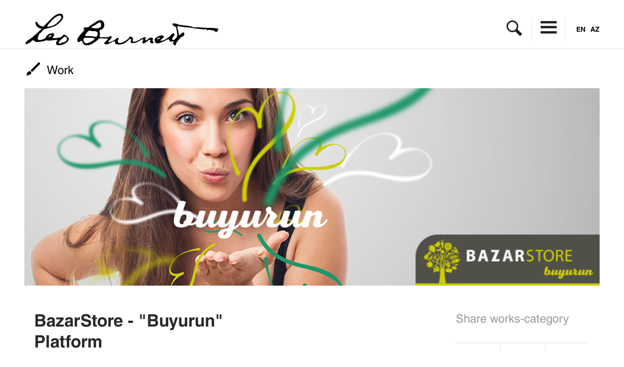

--- FILE ---
content_type: text/html; charset=utf-8
request_url: https://leoburnett.az/work/branding/bazarstore-buyurun-platform/
body_size: 3804
content:
<!DOCTYPE html>
<html class="no-js" lang="en">
<head>
    <meta charset="UTF-8">
    <meta charset="utf-8">
    <meta http-equiv="X-UA-Compatible" content="IE=edge,chrome=1">
    <title>Trade Mark | Leo Burnett &rarr; BazarStore - &quot;Buyurun&quot; Platform</title>
    <meta name="viewport" content="width=device-width, initial-scale=1.0, user-scalable=no">

    <meta name="description" content="">
    <meta name="keywords" content="">

    <meta property="author" content="Trade Mark | Leo Burnett">
    <meta property="copyright" content="Trade Mark | Leo Burnett">
    <meta property="og:title" content="BazarStore - &quot;Buyurun&quot; Platform">
    <meta property="og:type" content="article">
    <meta property="og:url" content="https://leoburnett.az/work/branding/bazarstore-buyurun-platform/">
        <meta property="og:image" content="https://leoburnett.az/site/assets/files/2020/visual_1.png">
    <meta property="og:image:url" content="https://leoburnett.az/site/assets/files/2020/visual_1.png">
    
    <meta property="og:description" content="">
    <meta property="og:site_name" content="Trade Mark | Leo Burnett">

    <meta name="dcterms.publisher" content="Trade Mark | Leo Burnett">
    <meta name="dcterms.abstract" content="Trade Mark | Leo Burnett">
    <meta name="geo.placename" content="Baku, Az">
    <meta name="dc.language" content="en">
    <meta name="geo.country" content="az">
    <link rel="icon" href="https://leoburnett.azfavicon.ico" sizes="32x32">
    <link rel="icon" href="https://leoburnett.azfavicon.ico" sizes="16x16">
    <script defer src="/site/templates/scripts/head.js"></script>
    <link rel="stylesheet" type="text/css" href="/site/templates/fonts/fonts.css">
    <link rel="stylesheet" type="text/css" href="/site/templates/styles/min.css?v=1.0.4">
    <link rel="stylesheet" type="text/css" href="/site/templates/styles/animate.css">
    <!--    <script src="https://api.mapbox.com/mapbox.js/v2.4.0/mapbox.js"></script>-->
    <!--    <link href="https://api.mapbox.com/mapbox.js/v2.4.0/mapbox.css" rel="stylesheet">-->
</head><body>
<style>
  
.sprite-lb, .sprite-lb-invert {
    text-indent: -9999px;
    width: 100%;
    height: 65px;
    background-position: left center;
    background-size: 100%;
    background-repeat: no-repeat;
    background-image: url(/site/assets/files/1/leo_burnett_logo.png)
}

@media only screen and (max-width: 400px) {

    .sprite-lb, .sprite-lb-invert {
        background-size: 70%;
        background-image: url();
    }
}

@media only screen and (-webkit-min-device-pixel-ratio: 1.5),
only screen and (-o-min-device-pixel-ratio: 3/2),
only screen and (min--moz-device-pixel-ratio: 1.5),
only screen and (min-device-pixel-ratio: 1.5) {
    .sprite-lb, .sprite-lb-invert {
        background-image: url(/site/assets/files/1/image-1.png)
    }
}


@media only screen and (-webkit-min-device-pixel-ratio: 1.5) and (max-width: 400px),
only screen and (-o-min-device-pixel-ratio: 3/2) and (max-width: 400px),
only screen and (min--moz-device-pixel-ratio: 1.5) and (max-width: 400px),
only screen and (min-device-pixel-ratio: 1.5) and (max-width: 400px) {
    .sprite-lb, .sprite-lb-invert {
        background-image: url(/site/assets/files/1/image.png)
    }
}
  
</style>
<div class="sep-b">
    <div class="rid rid--max air-h-m air-t-m">
        <div class="header col w-12 rid">
            <div class="header__main col w-12 rid">

                <div class="header__logo col n-10 rad">
                    <a href="/" class="link link--obvious link--full">
                        <h1 class="rad_ sprite-lb">Trade Mark | Leo Burnett</h1>
                    </a>
                </div>



                <div class="header__bar col m-4 n-12 rad lay-1">
                    <div class="rad_ button-group button-group--main header__actions">
                        <div class="header__langs">
                            <a href="/work/branding/bazarstore-buyurun-platform/">EN</a><a href="/az/work/branding/bazarstore-buyurun-platform/">AZ</a>                        </div>

                        <div class="button-wrap"><a href="#" class="button button--large button--icon icon icon--search"
                                                    rv-class-icon-search="show.search" rv-on-click="do.toggleSearch"
                                                    rv-on-tap="do.toggleSeach"></a></div><div class="button-wrap"><a href="#" class="button button--large button--icon icon icon--menu"
                                                                                                                     rv-class-icon--menuopen="show.menu" rv-on-click="do.toggleMenu"
                                                                                                                     rv-on-tap="do.toggleMenu"></a>

                        </div>
                    </div>
                </div>

                <div class="header__menu header__menu__nav col w-12 n-12" rv-class-is-open="show.menu">
                    <ul class="nav nav--main">

                                                <li class="nav__item">
                            <a href="/about-us/" class="nav__link accent--about-us">About us</a>
                                                        <ul class="nav nav--sub">
                                                                <li class="nav__item"><a class="nav__link" href="/about-us/services/">Services</a></li>
                                                                <li class="nav__item"><a class="nav__link" href="/about-us/clients/">Clients</a></li>
                                                                <li class="nav__item"><a class="nav__link" href="/about-us/awards/">Awards</a></li>
                                                                <li class="nav__item"><a class="nav__link" href="/about-us/reference-letters/">References</a></li>
                                                            </ul>
                                                    </li>
                                                <li class="nav__item">
                            <a href="/culture/" class="nav__link accent--culture">Culture</a>
                                                    </li>
                                                <li class="nav__item">
                            <a href="/news/" class="nav__link accent--news">News</a>
                                                    </li>
                                                <li class="nav__item">
                            <a href="/work/" class="nav__link accent--work">Work</a>
                                                    </li>
                                                <li class="nav__item">
                            <a href="/thinking/" class="nav__link accent--thinking">Thinking</a>
                                                    </li>
                                                <li class="nav__item">
                            <a href="/careers/" class="nav__link accent--careers">Careers</a>
                                                    </li>
                                                <li class="nav__item">
                            <a href="/contacts/" class="nav__link accent--contacts">Contacts</a>
                                                    </li>
                                            </ul>
                </div>
                <div class="header__menu header__menu__search col w-12 n-12" rv-class-is-open="show.search">
                    <form action="/search/">
                    <ul class="nav nav--main">
                        <input class="search search__input" type="text" placeholder="Search" name="q">

                        <div class="search search__progress progress"></div>
                    </ul>
                    </form>
                </div>
            </div>
        </div>
    </div>
</div><div class="main rid rid--max air-h-m air-b-m sea-b-m">
    <div class="content col w-12 text-image">
        <div class="rid" id="1">
            <div class="main_bl col w-12 m-12 n-12 sea-b-l">
                <ul class="rid crumbs sea-v-m">
                    <li class="crumbs__item gamma accent--work-real"><a class="crumbs__link air-v-s" href="/work/"><i class="icon icon--works icon--larger icon--inline"></i>Work</a></li>
                    <li class="crumbs__item alpha eta deca"><ul class="crumbs"></ul></li>
                </ul>


                                    <img class="full-w" src="/site/assets/files/2020/visual_2.png">
                
                <div class="col w-9 m-9 n-12 air-r-l air-l-m sea-b-l text sea-t-ll">
                    <h1 class="w-7">BazarStore - &quot;Buyurun&quot; Platform</h1>

                    <p>Leo Burnett Azerbaijan has developed the flexible communication platform and positioning for Bazarstore, one of Azerbaijan's major&nbsp;retail networks. "Buyurun" - is the name&nbsp;of the&nbsp;platform that has a vast range of meanings, like <em>Welcome, Please, Here you are, You are welcome, Not at all</em>. The Platform and communication, truly match the brand archetype &amp; delivering&nbsp;the identity compatible with its attributes.&nbsp;Presentation of the New Slogan and positioning of Bazarstore took place 12th&nbsp;of April. The "Buyurun" concept was first presented to Azersun Holding and Bazarstore management. From Today,&nbsp; Bazarstore will meet and serve its valued customers with this beautiful wording -&nbsp; "Buyurun!", inviting&nbsp;its customers' for quality, reasonable prices, freshness, abundant variety, and service!<br />
<em>"Come on, friends, "Buyurun" to Bazarstore!" To your supermarket!</em></p>

<p><img alt="" src="/site/assets/files/1509/ezgif_com-video-to-gif.gif" width="600" /><img alt="" src="/site/assets/files/1509/screen_shot_2018-04-17_at_11_51_48_pm.1061x0-is.png" width="1061" /><img alt="" src="/site/assets/files/1509/bazarstore-buyurun-008.3831x1825-cropx0y29-is.1247x0-is.jpg" width="1247" /><img alt="" src="/site/assets/files/1509/bazarstore-buyurun-022.1056x0-is.jpg" width="1056" /><img alt="" src="/site/assets/files/1509/bazarstore-buyurun-010.1056x0-is.jpg" width="1056" /><img alt="" src="/site/assets/files/1509/bazarstore-buyurun-023.1056x0-is.jpg" width="1056" /><img alt="" src="/site/assets/files/1509/bazarstore-buyurun-025.1056x0-is.jpg" width="1056" /><img alt="" src="/site/assets/files/1509/bazarstore-buyurun-026.1056x0-is.jpg" width="1056" /><img alt="" src="/site/assets/files/1509/bazarstore-buyurun-013.1056x0-is.jpg" width="1056" /><img alt="" src="/site/assets/files/1509/bazarstore-buyurun-024.1056x0-is.jpg" width="1056" /><img alt="" src="/site/assets/files/1509/bazarstore-buyurun-015.1056x0-is.jpg" width="1056" /><img alt="" src="/site/assets/files/1509/bazarstore-buyurun-027.1056x0-is.jpg" width="1056" /><img alt="" src="/site/assets/files/1509/screen_shot_2018-04-17_at_11_51_28_pm.1060x0-is.png" width="1060" /></p>
                    <div class="sea-h-m sea-t-l">
                                                    <a href="/work/branding/aztelekom-rebranding-repositioning/" class="col--left arrow-prev sea-t-l sea-l-l">Previous</a>
                                                                            <a href="/work/branding/simsar-public-union/" class="col--right arrow-next sea-t-l sea-r-l">Next</a>
                                            </div>
                </div>

                <div class="col w-3 m-3 n-12 air-r-m sea-t-ll">
                    <div class="like_block sea-b-l">
                                                <div class="aside_header sea-b-m">Share works-category</div>

                        <div class="rid sea-v-m sep-v button-group button-group--center">
                            <div class="col w-4 air-v-m sep-r sep-b">
                                <a href="http://twitter.com/home?status=BazarStore - &amp;quot;Buyurun&amp;quot; Platform%20http://leoburnett.az/work/branding/bazarstore-buyurun-platform/" class="button button--large button--icon icon icon--twitter" target="_blank"></a></div>
                            <div class="col w-4 air-v-m sep-b">
                                <a href="http://www.facebook.com/share.php?u=http://leoburnett.az/work/branding/bazarstore-buyurun-platform/&amp;title=BazarStore - &amp;quot;Buyurun&amp;quot; Platform" class="button button--large button--icon icon icon--facebook" target="_blank"></a></div>
                            <div class="col w-4 air-v-m sep-l sep-b">
                                <a href="http://www.linkedin.com/shareArticle?mini=true&amp;url=http://leoburnett.az/work/branding/bazarstore-buyurun-platform/&amp;title=BazarStore - &amp;quot;Buyurun&amp;quot; Platform&amp;source=leoburnett.az" class="button button--large button--icon icon icon--linkedin" target="_blank"></a></div>
                            <div class="col w-4 air-v-m sep-r">
                                <a href="http://pinterest.com/pin/create/bookmarklet/?url=http://leoburnett.az/work/branding/bazarstore-buyurun-platform/&amp;media=http://leoburnett.az/site/assets/files/2020/visual_2.png" class="button button--large button--icon icon icon--pinterest" target="_blank"></a></div>
                            <div class="col w-4 air-v-m">
                                <a href="https://plus.google.com/share?url=http://leoburnett.az/work/branding/bazarstore-buyurun-platform/" class="button button--large button--icon icon icon--google" target="_blank"></a></div>
                            <div class="col w-4 air-v-m sep-l">
                                <a href="https://www.tumblr.com/widgets/share/tool?canonicalUrl=http://leoburnett.az/work/branding/bazarstore-buyurun-platform/&amp;title=BazarStore - &amp;quot;Buyurun&amp;quot; Platform" class="button button--large button--icon icon icon--tumblr" target="_blank"></a></div>
                        </div>

                    </div>
                    <div class="more-news">
                        <div class="aside_header accent--branding-real">More works-category</div>

                        <ul class="bl">
            <li><a class="sea-t-l sea-b-m" href="/work/branding/apar-taxi/">Apar</a></li>
                <li><a class="sea-t-l sea-b-m" href="/work/branding/baku-taxi/">Baku Taxi. Development of Branding, Identity, and Communicational Assets</a></li>
                <li><a class="sea-t-l sea-b-m" href="/work/branding/topaz-agent-motivation-system/">Topaz, Agent Motivation System</a></li>
                <li><a class="sea-t-l sea-b-m" href="/work/branding/decamie-boutique/">DeCamie boutique</a></li>
                <li><a class="sea-t-l sea-b-m" href="/work/branding/beastreet-food/">Beastreet Food</a></li>
        </ul>                    </div>
                </div>

            </div>
        </div>
    </div>
</div>
<footer class="footer rid rid--max air-t-m">
    <p class="footer--left-side col n-12 ali-l air-b-m">
        LEO BURNETT GROUP AZERBAIJAN <br />
Bakihanov street 48C  Baku, Azerbaijan AZ 1007<br />
phone: +994 (12) 493 31 90 <br />
mobile: +994 (55) 300 44 26 <br />
email: office@leoburnett.az    </p>

    <div id="leo_global_site_link" class="ali-c">
        <img src="/site/templates/img/global_logo.png" srcset="/site/templates/img/global_logo@2x.png 2x"><br>
        <a href="http://leoburnett.com" target="_blank">LEO BURNETT WORLDWIDE</a>
    </div>

    <div class="footer__social col col--right w-4 m-6 n-12 air-b-m">
        <div class="button-group ali-r">
            <a href="https://www.facebook.com/TradeMarkLeoBurnett/" class="button button--small button--icon icon icon--facebook"
               target="_blank"></a><a href="https://www.linkedin.com/company/4831749/"
                                      class="button button--small button--icon icon icon--linkedin"
                                      target="_blank"></a><a
                href="https://twitter.com/TMLB_Azerbaijan" class="button button--small button--icon icon icon--twitter"
                target="_blank"></a><a href="https://www.youtube.com/channel/UCLx9ngaH4FiuAnoMaKi1pkw"
                                       class="button button--small button--icon icon icon--youtube" target="_blank"></a><a
                href="https://www.instagram.com/leoburnettazerbaijan/" class="button button--small button--icon icon icon--instagram"
                target="_blank"></a>
        </div>
        <p class="footer--right-side ali-r">
          	© 2014 - 2025 <br>
            Leo Burnett Group Azerbaijan        </p>
    </div>
</footer>

<script>
    (function(i,s,o,g,r,a,m){i['GoogleAnalyticsObject']=r;i[r]=i[r]||function(){
            (i[r].q=i[r].q||[]).push(arguments)},i[r].l=1*new Date();a=s.createElement(o),
        m=s.getElementsByTagName(o)[0];a.async=1;a.src=g;m.parentNode.insertBefore(a,m)
    })(window,document,'script','https://www.google-analytics.com/analytics.js','ga');

    ga('create', 'UA-102244784-1', 'auto');
    ga('send', 'pageview');

</script>

<script src="https://code.jquery.com/jquery-1.9.1.js"></script>

<!--<script defer src="--><!--scripts/min.js"></script>-->

<script defer src="/site/templates/scripts/main.js?v=1.0.0"></script>
<script src="/site/templates/scripts/wow.min.js"></script>
</body>
</html>

--- FILE ---
content_type: text/css; charset=UTF-8
request_url: https://leoburnett.az/site/templates/fonts/fonts.css
body_size: -64
content:
@font-face {
    font-family: 'icons';
    src: url('./icons.eot?v3');
    src: url('./icons.eot?#iefixv3') format('embedded-opentype'),
    url('./icons.woff?v3') format('woff'),
    url('./icons.ttf?v3') format('truetype'),
    url('./icons.svg?v3#icons') format('svg');
    font-weight: normal;
    font-style: normal;
}


@font-face {
    font-family: 'helvetica_lt_std';
    src: url('./helveticastd/helveticaltstd-bold-webfont.eot');
    src: url('./helveticastd/helveticaltstd-bold-webfont.eot?#iefix') format('embedded-opentype'),
    url('./helveticastd/helveticaltstd-bold-webfont.woff') format('woff'),
    url('./helveticastd/helveticaltstd-bold-webfont.ttf') format('truetype'),
    url('./helveticastd/helveticaltstd-bold-webfont.svg#helvetica_lt_stdbold') format('svg');
    font-weight: bold;
    font-style: normal;

}




@font-face {
    font-family: 'helvetica_lt_std';
    src: url('./helveticastd/helveticaltstd-roman-webfont.eot');
    src: url('./helveticastd/helveticaltstd-roman-webfont.eot?#iefix') format('embedded-opentype'),
    url('./helveticastd/helveticaltstd-roman-webfont.woff') format('woff'),
    url('./helveticastd/helveticaltstd-roman-webfont.ttf') format('truetype'),
    url('./helveticastd/helveticaltstd-roman-webfont.svg#helvetica_lt_stdregular') format('svg');
    font-weight: normal;
    font-style: normal;

}



--- FILE ---
content_type: text/css; charset=UTF-8
request_url: https://leoburnett.az/site/templates/styles/min.css?v=1.0.4
body_size: 9864
content:
@charset "UTF-8";
.owl-carousel .owl-wrapper:after {
    content: ".";
    display: block;
    clear: both;
    visibility: hidden;
    line-height: 0;
    height: 0
}

.owl-carousel {
    display: none;
    width: 100%;
    -ms-touch-action: pan-y;
    overflow: hidden
}

.owl-carousel .owl-wrapper {
    display: none;
    position: relative;
    -webkit-transform: translate3d(0px, 0px, 0px)
}

.owl-carousel .owl-wrapper-outer {
    overflow: hidden;
    position: relative;
    width: 100%
}

.owl-carousel .owl-wrapper-outer.autoHeight {
    -webkit-transition: height 500ms ease-in-out;
    -moz-transition: height 500ms ease-in-out;
    -ms-transition: height 500ms ease-in-out;
    -o-transition: height 500ms ease-in-out;
    transition: height 500ms ease-in-out
}

.owl-carousel .owl-item {
    float: left
}

.owl-controls .owl-page, .owl-controls .owl-buttons div {
    cursor: pointer
}

.owl-controls {
    -webkit-user-select: none;
    -khtml-user-select: none;
    -moz-user-select: none;
    -ms-user-select: none;
    user-select: none;
    -webkit-tap-highlight-color: transparent
}

.grabbing {
    cursor: url(grabbing.png) 8 8, move
}

.owl-carousel .owl-wrapper, .owl-carousel .owl-item {
    -webkit-backface-visibility: hidden;
    -moz-backface-visibility: hidden;
    -ms-backface-visibility: hidden;
    -webkit-transform: translate3d(0, 0, 0);
    -moz-transform: translate3d(0, 0, 0);
    -ms-transform: translate3d(0, 0, 0)
}

.owl-theme .owl-controls {
    position: absolute;
    bottom: 10px;
    right: 15px
}

.owl-theme .owl-controls .owl-buttons div {
    color: #FFF;
    display: inline-block;
    zoom: 1;
    * display: inline;
    margin: 5px;
    padding: 3px 10px;
    font-size: 12px;
    -webkit-border-radius: 30px;
    -moz-border-radius: 30px;
    border-radius: 30px;
    background: #869791;
    filter: Alpha(Opacity=50);
    opacity: 0.5
}

.owl-theme .owl-controls.clickable .owl-buttons div:hover {
    filter: Alpha(Opacity=100);
    opacity: 1;
    text-decoration: none
}

.owl-theme .owl-controls .owl-page {
    display: inline-block;
    zoom: 1;
    * display: inline
}

.owl-theme .owl-controls .owl-page span {
    display: block;
    width: 12px;
    height: 12px;
    margin: 5px 5px;
    filter: Alpha(Opacity=50);
    opacity: 0.5;
    -webkit-border-radius: 20px;
    -moz-border-radius: 20px;
    border-radius: 20px;
    border: 1px solid #E5E5E5
}

.owl-theme .owl-controls .owl-page.active span, .owl-theme .owl-controls.clickable .owl-page:hover span {
    filter: Alpha(Opacity=100);
    opacity: 1;
    background: #E5E5E5
}

.owl-theme .owl-controls .owl-page span.owl-numbers {
    height: auto;
    width: auto;
    color: #FFF;
    padding: 2px 10px;
    font-size: 12px;
    -webkit-border-radius: 30px;
    -moz-border-radius: 30px;
    border-radius: 30px
}

.owl-item.loading {
    min-height: 150px;
    background: url(AjaxLoader.gif) no-repeat center center
}

.owl-origin {
    -webkit-perspective: 1200px;
    -webkit-perspective-origin-x: 50%;
    -webkit-perspective-origin-y: 50%;
    -moz-perspective: 1200px;
    -moz-perspective-origin-x: 50%;
    -moz-perspective-origin-y: 50%;
    perspective: 1200px
}

.owl-fade-out {
    z-index: 10;
    -webkit-animation: fadeOut .7s both ease;
    -moz-animation: fadeOut .7s both ease;
    animation: fadeOut .7s both ease
}

.owl-fade-in {
    -webkit-animation: fadeIn .7s both ease;
    -moz-animation: fadeIn .7s both ease;
    animation: fadeIn .7s both ease
}

.owl-backSlide-out {
    -webkit-animation: backSlideOut 1s both ease;
    -moz-animation: backSlideOut 1s both ease;
    animation: backSlideOut 1s both ease
}

.owl-backSlide-in {
    -webkit-animation: backSlideIn 1s both ease;
    -moz-animation: backSlideIn 1s both ease;
    animation: backSlideIn 1s both ease
}

.owl-goDown-out {
    -webkit-animation: scaleToFade .7s ease both;
    -moz-animation: scaleToFade .7s ease both;
    animation: scaleToFade .7s ease both
}

.owl-goDown-in {
    -webkit-animation: goDown .6s ease both;
    -moz-animation: goDown .6s ease both;
    animation: goDown .6s ease both
}

.owl-fadeUp-in {
    -webkit-animation: scaleUpFrom .5s ease both;
    -moz-animation: scaleUpFrom .5s ease both;
    animation: scaleUpFrom .5s ease both
}

.owl-fadeUp-out {
    -webkit-animation: scaleUpTo .5s ease both;
    -moz-animation: scaleUpTo .5s ease both;
    animation: scaleUpTo .5s ease both
}

@-webkit-keyframes empty {
    0% {
        opacity: 1
    }
}

@-moz-keyframes empty {
    0% {
        opacity: 1
    }
}

@keyframes empty {
    0% {
        opacity: 1
    }
}

@-webkit-keyframes fadeIn {
    0% {
        opacity: 0
    }

    100% {
        opacity: 1
    }
}

@-moz-keyframes fadeIn {
    0% {
        opacity: 0
    }

    100% {
        opacity: 1
    }
}

@keyframes fadeIn {
    0% {
        opacity: 0
    }

    100% {
        opacity: 1
    }
}

@-webkit-keyframes fadeOut {
    0% {
        opacity: 1
    }

    100% {
        opacity: 0
    }
}

@-moz-keyframes fadeOut {
    0% {
        opacity: 1
    }

    100% {
        opacity: 0
    }
}

@keyframes fadeOut {
    0% {
        opacity: 1
    }

    100% {
        opacity: 0
    }
}

@-webkit-keyframes backSlideOut {
    25% {
        opacity: .5;
        -webkit-transform: translateZ(-500px)
    }

    75% {
        opacity: .5;
        -webkit-transform: translateZ(-500px) translateX(-200%)
    }

    100% {
        opacity: .5;
        -webkit-transform: translateZ(-500px) translateX(-200%)
    }
}

@-moz-keyframes backSlideOut {
    25% {
        opacity: .5;
        -moz-transform: translateZ(-500px)
    }

    75% {
        opacity: .5;
        -moz-transform: translateZ(-500px) translateX(-200%)
    }

    100% {
        opacity: .5;
        -moz-transform: translateZ(-500px) translateX(-200%)
    }
}

@keyframes backSlideOut {
    25% {
        opacity: .5;
        transform: translateZ(-500px)
    }

    75% {
        opacity: .5;
        transform: translateZ(-500px) translateX(-200%)
    }

    100% {
        opacity: .5;
        transform: translateZ(-500px) translateX(-200%)
    }
}

@-webkit-keyframes backSlideIn {
    0%, 25% {
        opacity: .5;
        -webkit-transform: translateZ(-500px) translateX(200%)
    }

    75% {
        opacity: .5;
        -webkit-transform: translateZ(-500px)
    }

    100% {
        opacity: 1;
        -webkit-transform: translateZ(0) translateX(0)
    }
}

@-moz-keyframes backSlideIn {
    0%, 25% {
        opacity: .5;
        -moz-transform: translateZ(-500px) translateX(200%)
    }

    75% {
        opacity: .5;
        -moz-transform: translateZ(-500px)
    }

    100% {
        opacity: 1;
        -moz-transform: translateZ(0) translateX(0)
    }
}

@keyframes backSlideIn {
    0%, 25% {
        opacity: .5;
        transform: translateZ(-500px) translateX(200%)
    }

    75% {
        opacity: .5;
        transform: translateZ(-500px)
    }

    100% {
        opacity: 1;
        transform: translateZ(0) translateX(0)
    }
}

@-webkit-keyframes scaleToFade {
    to {
        opacity: 0;
        -webkit-transform: scale(.8)
    }
}

@-moz-keyframes scaleToFade {
    to {
        opacity: 0;
        -moz-transform: scale(.8)
    }
}

@keyframes scaleToFade {
    to {
        opacity: 0;
        transform: scale(.8)
    }
}

@-webkit-keyframes goDown {
    from {
        -webkit-transform: translateY(-100%)
    }
}

@-moz-keyframes goDown {
    from {
        -moz-transform: translateY(-100%)
    }
}

@keyframes goDown {
    from {
        transform: translateY(-100%)
    }
}

@-webkit-keyframes scaleUpFrom {
    from {
        opacity: 0;
        -webkit-transform: scale(1.5)
    }
}

@-moz-keyframes scaleUpFrom {
    from {
        opacity: 0;
        -moz-transform: scale(1.5)
    }
}

@keyframes scaleUpFrom {
    from {
        opacity: 0;
        transform: scale(1.5)
    }
}

@-webkit-keyframes scaleUpTo {
    to {
        opacity: 0;
        -webkit-transform: scale(1.5)
    }
}

@-moz-keyframes scaleUpTo {
    to {
        opacity: 0;
        -moz-transform: scale(1.5)
    }
}

@keyframes scaleUpTo {
    to {
        opacity: 0;
        transform: scale(1.5)
    }
}

* {
    margin: 0;
    padding: 0
}

body {
    background-color: #FFFFFF
}

.rid, .timeline, .office-tease {
    margin-left: auto;
    margin-right: auto;
    box-sizing: content-box;
    list-style-type: none
}

.rid:before, .timeline:before, .office-tease:before, .rid:after,
.timeline:after, .office-tease:after {
    content: '';
    display: table
}

.rid:after, .timeline:after, .office-tease:after {
    clear: both
}

.rid--max {
    max-width: 1180px
}

.rid--gut {
    margin-left: -1px;
    margin-right: -1px
}

.rid--gut > .col, .rid--gut > .article {
    padding: 1px
}

.col, .article {
    display: block;
    float: left;
    box-sizing: border-box;
}

.col--right {
    float: right
}

.col--left {
    float: left
}

.w-1 {
    width: 8.33%
}

.w-2 {
    width: 16.66%
}

.w-3 {
    width: 25%
}

.w-4 {
    width: 33.33%
}

.w-5 {
    width: 41.66%
}

.w-6 {
    width: 50%
}

.w-7 {
    width: 58.33%
}

.w-8 {
    width: 66.66%
}

.w-9 {
    width: 75%
}

.w-10 {
    width: 83.33%
}

.w-11 {
    width: 91.66%
}

.w-12 {
    width: 100%
}

@media only screen and (max-width: 1040px) {
    .m-1 {
        width: 8.33%
    }

    .m-2 {
        width: 16.66%
    }

    .m-3 {
        width: 25%
    }

    .m-4 {
        width: 33.33%
    }

    .m-5 {
        width: 41.66%
    }

    .m-6 {
        width: 50%
    }

    .m-7 {
        width: 58.33%
    }

    .m-8 {
        width: 66.66%
    }

    .m-9 {
        width: 75%
    }

    .m-10 {
        width: 83.33%
    }

    .m-11 {
        width: 91.66%
    }

    .m-12 {
        width: 100%
    }
}

@media only screen and (max-width: 768px) {
    .n-1 {
        width: 8.33%
    }

    .n-2 {
        width: 16.66%
    }

    .n-3 {
        width: 25%
    }

    .n-4 {
        width: 33.33%
    }

    .n-5 {
        width: 41.66%
    }

    .n-6 {
        width: 50%
    }

    .n-7 {
        width: 58.33%
    }

    .n-8 {
        width: 66.66%
    }

    .n-9 {
        width: 75%
    }

    .n-10 {
        width: 83.33%
    }

    .n-11 {
        width: 91.66%
    }

    .n-12 {
        width: 100%
    }
}

@media only screen and (max-width: 460px) {
    .t-1 {
        width: 8.33%
    }

    .t-2 {
        width: 16.66%
    }

    .t-3 {
        width: 25%
    }

    .t-4 {
        width: 33.33%
    }

    .t-5 {
        width: 41.66%
    }

    .t-6 {
        width: 50%
    }

    .t-7 {
        width: 58.33%
    }

    .t-8 {
        width: 66.66%
    }

    .t-9 {
        width: 75%
    }

    .t-10 {
        width: 83.33%
    }

    .t-11 {
        width: 91.66%
    }

    .t-12 {
        width: 100%
    }
}

html {
    color: #030303;
    font-family: 'helvetica_lt_std', 'Helvetica Neue', 'Helvetica', Sans-serif;
}

h1, h2, h3, h4, h5, h6, p, ul, ol, li {
    font-size: inherit;
    font-weight: inherit;
    font-style: inherit;
    font-variant: inherit
}

h3 {
    font-weight: bold;
}

h1.inline, h2.inline, h3.inline, h4.inline, h5.inline, h6.inline {
    display: inline-block
}

input {
    font-family: inherit
}

p a:first-child:last-child {
    word-wrap: break-word
}

.link, a, .button--slim, .office-search__result {
    color: inherit;
    /*opacity: 0.8;*/
    opacity: 1;
    text-decoration: none;
}

.link:focus, a:focus, .button--slim:focus, .office-search__result:focus,
.link:hover, a:hover, .button--slim:hover, .office-search__result:hover,
.link:active, a:active, .button--slim:active, .office-search__result:active {
    text-decoration: underline;
    opacity: 1
}

.link--full, .link--full:focus, .link--full:hover, .link--full:active {
    opacity: 1
}

.link--obvious, .link--obvious:focus, .link--obvious:hover, .link--obvious:active {
    text-decoration: none
}

.link--block {
    display: block
}

.accent--about-us-real, .accent--about-us:hover, .accent-root--about-us.accent, .accent-root--about-us.meta__category {
    /*color: #82b541;*/
    color: #00882b;
}
.accent--news-real, .accent--news:hover, .accent-root--news .accent, .accent-root--news .meta__category {
    color: #ef8435;
}

.accent--thinking-real, .accent--thinking:hover, .accent-root--thinking .accent, .accent-root--thinking .meta__category {
    color: #7eb544;
}

.accent--work:hover {
  color: #49b0e6;
}

.accent--works-real, .accent--works:hover, .accent-root--works .accent, .accent-root--works .meta__category {
    color: #49b0e6;
}

.accent--culture-real, .accent--culture:hover, .accent-root--culture .accent, .accent-root--culture .meta__category {
    color: #7eb544;
}

.accent--careers-real, .accent--careers:hover, .accent-root-careers .accent, .accent-root-careers .meta__category {
    color: #e5307f;
}

.accent--contacts-real, .accent--contacts:hover, .accent-root-contacts .accent, .accent-root-contacts .meta__category {
    color: #773f9b;
}

.accent-root--news .text p a {
    border-bottom-color: #F08D35
}

.accent-root--thinking .text p a {
    border-bottom-color: #E9CA01
}

.accent-root--work .text p a {
    border-bottom-color: #50B7E7
}

.accent-root--culture .text p a {
    border-bottom-color: #82b541
}

.accent--root--careers .text p a {
    border-bottom-color: #E80C7A
}

.alpha, .button--subtle, .button--expand {
    font-weight: 300
}

.beta, html, .nav--plain, .nav--sub, .bubble__head {
    font-weight: 400
}

footer {
    border-top: 1px solid #c1c1c1;
    position: relative;
}

.gamma, .video-wrapper + figcaption, .meta__category, .meta__office,
.meta--article__office, .meta__title, .nav--main, .timeline__year,
.bubble__main {
    font-weight: 500
}

.epsilon {
    font-weight: 600
}

.zeta, .meta__office, .meta--article__office, .meta__title {
    color: #FFFFFF
}

.eta, .timeline__year {
    color: #ADADAD
}

.theta, .meta__summary, .nav--plain, .nav--sub {
    color: #6D6D6D
}

.iota {
    color: #4C4C4C
}

.deci {
    font-size: 12px;
    line-height: 1.2
}

.deca, html, .text, .nav--plain, .nav--sub {
    font-size: 16.5px;
    line-height: 1.576
}

.hecto, .nav--main, .bubble__head {
    font-size: 18px;
    font-weight: bold;
    line-height: 1.45
}

@media only screen and (max-width: 768px) {
    .hecto, .text h1 + p:first-of-type, .nav--main, .bubble__head {
        font-size: 17px;
    }
}

.kilo, .meta__title, .timeline__year, .bubble__main {
    font-size: 18px;
    line-height: 1.35
}


.list--preview {
    font-size: 32px;
    line-height: 1.3em;
}

.list--preview p {
    font-size: 24px;
    color: #000;
    line-height: 1.3em;
    margin-top: 20px;
}

@media only screen and (max-width: 1040px) {

    .main_bl {
        padding: 0;
    }

    .kilo, .meta__title, .timeline__year, .bubble__main {
        font-size: 23px;
    }
}

@media only screen and (max-width: 768px) {
    .air-r-ll, .air-r-s {
        padding-right: 0 !important;
    }

    .kilo, .meta__title, .timeline__year, .bubble__main {
        /*font-size: 18px;*/
        font-size: 16px;
    }

    .list--preview {
        font-size: 24px;
    }

    .list--preview a {
        margin-bottom: 10px;
        display: inline-block;
        width: 70%;
    }

    .list--preview p {
        font-size: 17px;
        line-height: 1.2em;
        margin-top: 10px;
    }
}

@media only screen and (max-width: 400px) {

    .list--preview {
        font-size: 20px;
    }

    .list--preview p {
        font-size: 17px;
    }

}

.mega {
    font-size: 31px
}

.giga, .text h1, .text .second-header {
    font-size: 35px;
    line-height: 1.25
}

.t-c {
    text-align: center
}

* {
    box-sizing: border-box;
    -moz-box-sizing: border-box
}

.no-js [rv-show] {
    display: none
}

.air-l-s, .air-h-s, .air-u-s, .nav--main, .nav__link, .nav {
    padding-left: 10px
}

.air-l-m, .air-h-m, .air-u-m, .meta, .meta__office, .meta--article__office,
.office-search__field .field__input {
    padding-left: 20px
}

.air-l-l, .air-h-l, .air-u-l, .timeline__item {
    padding-left: 40px
}

.air-r-ll {
    padding-right: 50px
}

.air-l-ml, .air-h-ml, .air-u-ml {
    padding-left: 30px
}

.air-r-s, .air-h-s, .air-u-s, .nav--main, .nav__link, .nav {
    padding-right: 10px
}

.air-r-m, .air-h-m, .air-u-m, .meta, .meta__office, .meta--article__office {
    padding-right: 20px
}

.air-r-l, .air-h-l, .air-u-l, .timeline__item {
    padding-right: 40px
}

.air-t-xs, .air-v-xs {
    padding-top: 5px
}

.air-t-s, .air-v-s, .air-u-s, .nav--main, .nav__link, .meta, .meta__office,
.meta--article__office, .meta__title, .office-search__result {
    padding-top: 10px
}

.air-t-m, .air-v-m, .air-u-m, .video-wrapper + figcaption, .office-section {
    padding-top: 20px
}

.air-t-l, .air-v-l, .air-u-l, .timeline__items {
    padding-top: 40px
}

.air-b-xs, .air-v-xs {
    padding-bottom: 5px
}

.air-b-s, .air-v-s, .air-u-s, .nav--main, .nav__link, .meta, .meta__office,
.meta--article__office, .meta__title, .office-search__result {
    padding-bottom: 10px
}

.air-b-m, .air-v-m, .air-u-m, .video-wrapper + figcaption {
    padding-bottom: 20px
}

.air-b-l, .air-v-l, .air-u-l, .timeline__items, .timeline, .header__offices,
.office-section {
    padding-bottom: 40px
}

.sea-l-s, .sea-h-s, .sea-u-s, .media--flow-r {
    margin-left: 10px
}

.sea-l-m, .sea-h-m, .sea-u-m {
    margin-left: 20px
}

.sea-l-l, .sea-h-l, .sea-u-l, .office-section {
    margin-left: 40px
}

.sea-r-s, .sea-h-s, .sea-u-s, .media--flow-l, .nav--main > .nav__item {
    margin-right: 10px
}

.sea-r-m, .sea-h-m, .sea-u-m {
    margin-right: 20px
}

.sea-r-l, .sea-h-l, .sea-u-l, .office-section {
    margin-right: 40px
}

.sea-t-s, .sea-v-s, .sea-u-s, .bubble__sep {
    margin-top: 10px
}

.sea-t-m, .sea-v-m, .sea-u-m, .office-section, .office-tease {
    margin-top: 30px
}

.sea-t-l, .sea-v-l, .sea-u-l, .timeline__items {
    margin-top: 20px
}

.sea-t-ll {
    margin-top: 50px;
}

.sea-b-s, .sea-v-s, .sea-u-s, .bubble__sep, .office-section {
    margin-bottom: 10px
}

.sea-b-m, .sea-v-m, .sea-u-m {
    margin-bottom: 20px
}

.nav--main > .nav__item {
    margin-top: 8px;
    margin-bottom: 8px;
}

.sea-b-l, .sea-v-l, .sea-u-l, .timeline__items {
    margin-bottom: 40px
}

.sep, .sep-l, .sep-r, .sep-t, .sep-v, .sep-b, .header__langs, .office-section {
    border-color: rgba(137, 137, 137, 0.25);
    border-style: solid;
    border-width: 0
}

.sep--accent {
    border-color: currentColor
}

.sep--hidden {
    border-color: transparent
}

.sep-l {
    border-left-width: 1px
}

.sep-r {
    border-right-width: 1px
}

.sep-t, .sep-v {
    border-top-width: 1px
}

.sep-b, .sep-v, .office-section {
    border-bottom-width: 1px
}

.shade-dark, .header__langs, .header__location, .header__officesbar,
.header__offices {
    color: #FFFFFF
}

ul.bl {
    padding: 0;
    margin: 0;
}

ul.bl li {
    list-style: none;
    line-height: 1.2em;
}

.more-news, .like_block {
    font-size: 24px;
    color: #9b9b9b;
}
.more-news a {
    font-size: 16px;
    display: inline-block;
}

.more-news a:hover {
    color: #82b541;
}

.more-news ul li {
    line-height: 1em;
    border-bottom: 1px solid #e0e0e0;
}

.like_block {
    font-weight: 300;
}

.aside_header {

}

.arrow-next, .arrow-prev {
    position: relative;
    font-size: 16px;
}

.arrow-next:after, .arrow-prev:before {
    content: '';
    display: block;
    position: absolute;
    right: -30px;
    top: -2px;
    width: 16px;
    height: 28px;
    background: url('../img/arrow-next.png') no-repeat;
}

.arrow-prev:before {
    left: -30px;
    -webkit-transform: rotate(180deg);
    -moz-transform: rotate(180deg);
    -ms-transform: rotate(180deg);
    -o-transform: rotate(180deg);
    transform: rotate(180deg);
}

.like_buttons {
    border-top: 1px solid #e0e0e0;
    border-bottom: 1px solid #e0e0e0;
    height: 72px;
}

.like_buttons a {
    width: 49%;
    border-right: 1px solid #e0e0e0;
    display: inline-block;
    padding: 20px 0;
    height: 30px;
}

.like_buttons a:last-child {
    border-right: 0;
}

.like_buttons a:before {
    font-size: 1.5em;
}

.header__langs {
    margin-top: 14px;
    position: absolute;
    right: 0;
}

.header__langs a {
    color: #000;
    margin-left: 10px;
    font-size: 14px;
    font-weight: bold;
    text-decoration: none;
}

@media only screen and (max-width: 1040px) {
    .header__langs {
        margin-top: 8px;
    }
}

@media only screen and (max-width: 1040px) {
    .button--large {
        font-size: 24px;
    }
}

.shade-transparent, .meta, .meta__office, .meta--article__office {
    background-color: rgba(15, 15, 15, 0.85);
    color: #FFFFFF
}

.shade-bright {
    background-color: #FFFFFF;
    color: #1C1C1C
}

.ali-l, .nav {
    text-align: left
}

.ali-r, .header__bar {
    text-align: right
}

.ali-c {
    text-align: center
}

.fix-root, .media, .header, .header__location {
    position: relative
}

.fix, .fix-b, .header__menu, .header__location, .fix-r, .fix-n, .fix-ne,
.media__content, .meta__office, .meta--article__office, .header__contact,
.fix-s, .fix-sw, .media__meta, .fix-e, .fix-w {
    position: absolute
}

.media__meta {
    padding-top: 20px;
}

.media__meta.link--full:hover h1 {
    text-decoration: underline;
}

.fix-b, .header__menu, .header__location {
    top: 100%
}

.fix-r {
    left: 100%
}

.fix-n, .fix-ne, .media__content, .meta__office, .meta--article__office,
.header__contact {
    top: 0
}

.fix-s, .fix-sw, .media__content, .media__meta {
    bottom: 0
}

.fix-e, .fix-ne, .media__content, .meta__office, .meta--article__office,
.header__location {
    right: 0
}

.fix-w, .fix-sw, .media__content, .media__meta, .header__menu {
    left: 0
}

.rad {
    min-height: 80px;
    line-height: 80px
}

.rad_ {
    vertical-align: middle;
    display: inline-block;
    line-height: 1rem
}

.lay-1 {
    z-index: 1000
}

.lay-2, .header__menu, .header__location, .header__contact {
    z-index: 800
}

.lay-3 {
    z-index: 600
}

.lay-4 {
    z-index: 400
}

.lay-5 {
    z-index: 200
}

@media only screen and (max-width: 1040px) {
    .mq-m-h {
        display: none
    }
}

@media only screen and (max-width: 768px) {
    .mq-n-h {
        display: none
    }
}

.contain-v {
    overflow-y: hidden
}

.contain-h {
    overflow-x: hidden
}

.contain-u {
    overflow: hidden
}

@media only screen and (max-width: 768px) {
    .rid--max {
        padding-left: 10px;
        padding-right: 10px;
    }
}

.hidden {
    display: none
}

.sprite-world, .header__location {
    background-position: center top;
    background-size: 100%;
    background-repeat: no-repeat;
    background-image: url('../img/world.png')
}

.sprite-lb-invert {
    background-position: center bottom
}

.flag {
    background-image: url('../img/flags.png')
}

.flag {
    display: inline-block;
    line-height: inherit;
    vertical-align: sub;
    width: 20px;
    height: 20px;
    background-color: transparent;
    background-repeat: no-repeat;
    border-radius: 48%;
    box-shadow: inset 0px 1px 2px 0px rgba(255, 255, 255, 0.2), inset 0px -1px 4px 0px rgba(3, 3, 3, 0.3)
}

.flag--ar {
    background-position: -116px -44px
}

.flag--az {
    background-position: -152px -8px
}

.flag--au {
    background-position: -44px -116px
}

.flag--at {
    background-position: -8px -116px
}

.flag--bd {
    background-position: -152px -116px
}

.flag--by {
    background-position: -152px -188px
}

.flag--be {
    background-position: -8px -152px
}

.flag--bo {
    background-position: -188px -152px
}

.flag--br {
    background-position: -8px -188px
}

.flag--bg {
    background-position: -80px -152px
}

.flag--ca {
    background-position: -224px -8px
}

.flag--cl {
    background-position: -80px -224px
}

.flag--cn {
    background-position: -152px -224px
}

.flag--co {
    background-position: -188px -224px
}

.flag--cr {
    background-position: -224px -224px
}

.flag--cy {
    background-position: -260px -152px
}

.flag--cz {
    background-position: -260px -188px
}

.flag--do {
    background-position: -116px -260px
}

.flag--eg {
    background-position: -260px -260px
}

.flag--sv {
    background-position: -512px -260px
}

.flag--ee {
    background-position: -224px -260px
}

.flag--fi {
    background-position: -296px -188px
}

.flag--fr {
    background-position: -80px -296px
}

.flag--de {
    background-position: -260px -224px
}

.flag--gt {
    background-position: -332px -260px
}

.flag--hn {
    background-position: -116px -332px
}

.flag--hr {
    background-position: -152px -332px
}

.flag--hu {
    background-position: -224px -332px
}

.flag--in {
    background-position: -368px -80px
}

.flag--id {
    background-position: -296px -332px
}

.flag--il {
    background-position: -368px -8px
}

.flag--it {
    background-position: -368px -224px
}

.flag--jp {
    background-position: -8px -368px
}

.flag--jo {
    background-position: -368px -332px
}

.flag--kz {
    background-position: -10px -8px
}

.flag--ke {
    background-position: -44px -368px
}

.flag--kr {
    background-position: -296px -368px
}

.flag--kw {
    background-position: -332px -368px
}

.flag--lv {
    background-position: -404px -368px
}

.flag--lb {
    background-position: -404px -80px
}

.flag--lt {
    background-position: -404px -296px
}

.flag--my {
    background-position: -440px -368px
}

.flag--mx {
    background-position: -440px -332px
}

.flag--ma {
    background-position: -44px -404px
}

.flag--nl {
    background-position: -224px -440px
}

.flag--ni {
    background-position: -188px -440px
}

.flag--ng {
    background-position: -152px -440px
}

.flag--no {
    background-position: -260px -440px
}

.flag--pa {
    background-position: -476px -8px
}

.flag--pk {
    background-position: -476px -188px
}

.flag--py {
    background-position: -476px -440px
}

.flag--pe {
    background-position: -476px -44px
}

.flag--ph {
    background-position: -476px -152px
}

.flag--pl {
    background-position: -476px -224px
}

.flag--pt {
    background-position: -476px -368px
}

.flag--pr {
    background-position: -476px -296px
}

.flag--qa {
    background-position: -8px -476px
}

.flag--ro {
    background-position: -44px -476px
}

.flag--ru {
    background-position: -116px -476px
}

.flag--sa {
    background-position: -188px -476px
}

.flag--rs {
    background-position: -80px -476px
}

.flag--sg {
    background-position: -368px -476px
}

.flag--sk {
    background-position: -476px -476px
}

.flag--si {
    background-position: -440px -476px
}

.flag--za {
    background-position: -548px -476px
}

.flag--es {
    background-position: -296px -80px
}

.flag--lk {
    background-position: -404px -188px
}

.flag--se {
    background-position: -332px -476px
}

.flag--ch {
    background-position: -224px -188px
}

.flag--tw {
    background-position: -368px -512px
}

.flag--th {
    background-position: -8px -512px
}

.flag--tr {
    background-position: -260px -512px
}

.flag--ua {
    background-position: -440px -512px
}

.flag--ae {
    background-position: -404px -8px
}

.flag--gb {
    background-position: -152px -296px
}

.flag--us {
    background-position: -512px -512px
}

.flag--uy {
    background-position: -548px -8px
}

.flag--ve {
    background-position: -548px -152px
}

.flag--vn {
    background-position: -548px -260px
}

.flag--zw {
    background-position: -8px -548px
}

.flag--zz {
    background-position: -44px -548px
}

@keyframes fade-in {
    0% {
        opacity: 0
    }

    100% {
        opacity: 1
    }
}

@keyframes fade-in-link {
    0% {
        opacity: 0
    }

    100% {
        opacity: 0.8
    }
}

.media {
    position: relative;
    height: 0
}

.media img {
    width: 100%;
    vertical-align: top;
}

.media--21x9 {
    padding-top: 42.8571428571%
}

.media--21x9.media--flow, .media--21x9.media--flow-l, .media--21x9.media--flow-r {
    padding-top: 18%
}

.media--16x9 {
    padding-top: 55.8%;
}

.media--16x9.media--flow, .media--16x9.media--flow-l, .media--16x9.media--flow-r {
    padding-top: 23.625%
}

.media--3x2 {
    padding-top: 56.4%
}

.media--3x2.media--flow, .media--3x2.media--flow-l, .media--3x2.media--flow-r {
    padding-top: 28%
}

.media--flow, .media--flow-l, .media--flow-r {
    width: 42%;
    margin-top: 0.3em
}

.media--flow-l {
    float: left
}

.media--flow-r {
    float: right
}

.media__content {
    overflow: hidden;
}

.media.zoomable img {
    -webkit-transition: all .3s;
    -moz-transition: all .3s;
    -ms-transition: all .3s;
    -o-transition: all .3s;
    transition: all .3s;
}

.media.zoomable:hover img {
    -webkit-transform: scale(1.1);
    -moz-transform: scale(1.1);
    -ms-transform: scale(1.1);
    -o-transform: scale(1.1);
    transform: scale(1.1);
}
.video {
    position: relative
}

.video--full {
    width: 100%
}

.media__content .video--full {
    height: 100%
}

.video__poster {
    position: absolute;
    opacity: 0;
    transition: opacity 1s;
    pointer-events: none;
    cursor: pointer
}

.video__poster.show {
    display: block;
    opacity: 1;
    transition: opacity 1s;
    pointer-events: all
}

.video__icon {
    position: absolute;
    color: #fff;
    top: 35%;
    font-size: 6em;
    left: 47%;
    right: 50%;
    margin: 0 auto;
    display: none;
    font-family: sans-serif;
    transition: opacity 600ms;
    opacity: 0;
    cursor: pointer;
    pointer-events: none
}

@media only screen and (max-width: 768px) {
    .video__icon {
        top: 20%;
        font-size: 3em;
        left: 43%;
        right: 50%;
    }
}

.video__icon.show {
    cursor: hand;
    opacity: 1;
    transition: opacity 600ms;
    display: inline
}

.video__icon--play::before {
    content: '\25B6 \FE0E '
}

@media only screen and (max-width: 460px) {

    .media--16x9 {
        padding-top: 0 !important;
    }


    .media__content {
        position: static;
    }

    .meta__title {
        padding-top: 0;
    }

    .media {
        height: auto;
    }

    .media__meta {
        position: relative;
    }

    .media--3x2 {
        padding-top: 0;
    }

    .video__icon {
        font-size: 3em
    }
}

.video-wrapper {
    position: relative;
    width: 100%;
    height: 0
}

.video-wrapper > * :first-child {
    position: absolute;
    width: 100%;
    height: 100%;
    left: 0;
    top: 0
}

.video-wrapper + figcaption {
    text-align: center
}

.video-classic {
    padding-bottom: 75%
}

.video-widescreen {
    padding-bottom: 56.25%
}

.video-anamorphic {
    padding-bottom: 41.84%
}

.meta {
    opacity: 0;
    transition: opacity 1s;
    pointer-events: none
}

.meta__office, .meta--article__office {
    cursor: pointer
}

@media only screen and (max-width: 768px) {
    .meta__office, .meta--article__office {
        top: auto;
        left: 0;
        right: 0;
        bottom: 0;
    }
}

.meta.show {
    display: block;
    opacity: 1;
    transition: opacity 1s;
    pointer-events: all
}

.article .media {
    /*background: black*/
}

@media only screen and (max-width: 768px) {
    .article--featured .video {
        position: relative
    }

    .article--featured .video--full {
        height: 60%
    }
}

.article:not(.article--featured):not(.article--index) {
    width: 50%
}

@media only screen and (max-width: 1040px) {
    .article:not(.article--index) {
        margin-bottom: 7px;
    }

    .article:not(.article--featured):not(.article--index) .media--16x9 {
        padding-top: 79.25%
    }

    .article:not(.article--featured):not(.article--index) .meta {
        height: 32%;
        bottom: 0;
        left: 0;
        right: 0;
        max-width: none;
        min-width: 0;
        min-height: 150px
    }
}

@media only screen and (max-width: 620px) {
    .article:not(.article--featured):not(.article--index) .media--16x9 {
        padding-top: 136.25%
    }

    .article:not(.article--featured):not(.article--index) .meta {
        height: auto;
        min-height: 62%;
        /*padding-bottom: 40px*/
        padding-bottom: 0px;
        padding-top: 10px;
    }

    .article.article--featured .meta {
        padding-top: 10px;
    }
}

@media only screen and (max-width: 460px) {
    .article:not(.article--featured):not(.article--index) {
        width: 100%;
    }

    .article:not(.article--featured):not(.article--index) .media--16x9 {
        padding-top: 96.25%
    }

    .article:not(.article--featured):not(.article--index) .meta {
        min-height: 30%;
        height: auto
    }
}

.article--featured {
    width: 100%
}

@media only screen and (max-width: 620px) {
    .article--featured .owl-controls {
        bottom: auto;
        top: 10px
    }

    .article--featured .media--16x9 {
        padding-top: 76.25%
    }

    .article--featured .meta {
        height: auto;
        min-height: 36%;
        padding-bottom: 0px;
        left: 10px;
        right: 10px;
        bottom: 0;
        max-width: none;
        min-width: 0
    }
}

@media only screen and (max-width: 460px) {
    .article--featured .media--16x9 {
        padding-top: 56%;
    }

    .article--featured .meta {
        min-height: 41.6%;
        left: 0;
        right: 0
    }
}

.article--index {
    width: 100%
}

.image img {
    width: 100%
}

.inline-image img {
    max-width: 100%
}

.text {
    font-weight: 400;
    color: #1C1C1C
}

.text h1, .text h2, .text h3, .text h4, .text h5, .text h6 {
    color: #292929
}

.text h1 {
    font-weight: 600;
    margin-bottom: 10px;
}

.text h1 + p:first-of-type {
    color: #292929
}

.text p {
    margin-top: 24px;
    margin-bottom: 24px
}

.text p u {
    text-decoration: none
}

.text p a {
    border-bottom-width: 2px;
    border-bottom-style: solid;
    opacity: 1
}

.text p a:hover {
    opacity: 0.8;
    text-decoration: none
}

.text embed, .text object {
    width: 100% !important
}

.text ul li, .text ol li {
    margin-left: 20px
}

.text img {
    margin: 10px 0;
    width: 100%;
}

img + small {
    display: inline-block;
    margin-top: 10px;
    line-height: 1.2em;
}

p.short_p {
    width: 75%;
}

.text--work .like_block {
    font-size: 20px;
}

.text--work .like_buttons {
    border: none;
    height: 55px;
}

.text--work .like_buttons a {
    width: 30px;
    height: 30px;
    padding: 5px 10px;
}

.text--work .aside_header {
    margin-bottom: 5px;
}

.text--work h1 {
    font-size: 48px;
}

.text--work h1 + p:first-of-type {
    font-size: 24px;
}

.text .team_member {
    font-size: 14px;
    float: left;
}

.text .team_member b {
    display: inline-block;
    margin-bottom: 5px;
}

.awards--block {
    font-weight: 100;
}

.awards--block h1 {
    color: #a6a6a6;
    font-size: 48px;
    border-bottom: 1px solid #a6a6a6;
    margin-bottom: 40px;
    display: inline-block;
    width: auto !important;
}

.awards--block a span {
    text-decoration: underline;
    font-size: 14px;
    color: #000;
}

.award_item {
    margin-bottom: 20px;
}

.leaders--block {
    font-size: 18px;
}

.clients--block {
    padding: 0 15%;
}

.page--careers textarea, .page--careers input {
    background: #f5f5f5;
    border: none;
    width: 100%;
    padding: 10px 15px;
    margin: 5px 0;
}

.page--careers textarea {
    height: 175px;
}

.page--careers .submit_area {
    margin-top: 5px;
}

.page--careers .submit_area .button-wrap {
    border-right: 1px solid #e0e0e0;

    padding: 10px 20px;

    vertical-align: top;

    box-sizing: border-box;
}

.page--careers .submit_area .button-wrap:last-child, .page--careers .submit_area .button-wrap:first-child {
    border-right: none;
}

.submit_btn {
    font-size: 24px;
    cursor: pointer;
}

input[type="file"] {
    position: absolute; visibility: hidden; left: -1000px;
}

.icon--attachment {
    display: block;
    width: 14px;
    height: 29px;
    background: url('../img/attache.png') no-repeat;
    background-size: 100%;
    cursor: pointer;
}

label[for="message_field"] {
    font-size: 24px;
    margin-bottom: 5px;
    margin-top: 45px;
    display: inline-block;
}

@media only screen and (max-width: 1040px) {
    .text h1, .text .second-header {
        width: 60%;
        font-size: 34px;
    }

    .sea-t-ll {
        margin-top: 40px;
    }
}

@media only screen and (max-width: 768px) {
    .text h1, .text .second-header {
        width: 80%;
        font-size: 28px;
    }

    .text-image .air-r-l {
        padding-right: 10px;
    }

    .text-image .air-l-m {
        padding-left: 10px;
    }
}

@media only screen and (max-width: 400px) {
    .text h1, .text .second-header {
        width: 100%;
        font-size: 28px;
    }

    .sea-t-ll {
        margin-top: 30px;
    }

    .air-r-l {
        padding-right: 10px;
    }

    .air-l-m {
        padding-left: 10px;
    }

    .text-image .air-r-m {
        padding-right: 0;
    }

    .sea-b-l {
        margin-bottom: 30px;
    }

    .more-news, .like_block {
        font-size: 22px;
    }

    .sea-h-m {
        margin-right: 10px;
        margin-left: 10px;
    }
}

.icon:before {
    font-family: 'icons';
    speak: none;
    font-size: 1em;
    font-style: normal;
    font-weight: normal;
    font-variant: normal;
    text-transform: none;
    line-height: 1;
    vertical-align: inherit;
    text-align: center;
    content: "\e60f";
    -webkit-font-smoothing: antialiased;
    -moz-osx-font-smoothing: grayscale;
    text-decoration: none !important
}

.icon--larger:before {
    font-size: 1.75em;
    line-height: 0.5714285714em;
    vertical-align: middle
}

.icon--careers {
    background: url('../img/careers-icon.png') no-repeat;
    background-size: 60%;
    width: 30px;
    height: 30px;
    display: inline-block;
    top: 5px;
}

.icon--about-us {
    background: url('../img/1495666462_star.png') no-repeat;
    background-size: 40px;
    width: 40px;
    height: 40px;
    display: inline-block;
    top: 7px !important;
}

.icon--pin {
    background: url('../img/pin-icon-purple.png') no-repeat;
    background-size: auto 100%;
    width: 20px;
    height: 30px;
    display: inline-block;
    top: 5px;
}

.icon--inline {
    position: relative;
    padding-left: 1.15em;
    line-height: 0
}

.icon--inline.icon--larger {
    padding-left: 1.9em
}

.icon--inline:before {
    position: absolute;
    left: -3px;
    top: 0
}

.icon--tumblr:before {
    content: "\e611"
}

.icon--tumblr:hover {
    color: #32506d
}

.icon--close:before {
    content: "\e600"
}

.icon--culture:before {
    content: "\e601"
}

.icon--facebook:before {
    content: "\e602"
}

.icon--facebook:hover {
    color: #3b5998
}

.icon--thinking:before {
    content: "\e603"
}

.icon--google:before {
    content: "\e604"
}

.icon--google:hover {
    color: #dd4b39
}

.icon--instagram:before {
    content: "\e605"
}

.icon--instagram:hover {
    color: #42719A
}

.icon--linkedin:before {
    content: "\e606"
}

.icon--linkedin:hover {
    color: #007bb6
}

.icon--menu:before {
    content: "\e607"
}

.icon--menuopen:before {
    content: "\e608"
}

.icon--news:before {
    content: "\e609";
    top: 4px
}

.icon--pinterest:before {
    content: "\e60a"
}

.icon--pinterest:hover {
    color: #cb2027
}

.icon--search:before {
    content: "\e60b"
}

.icon--twitter:before {
    content: "\e60c"
}

.icon--twitter:hover {
    color: #00aced
}

.icon--vimeo:before {
    content: "\e60d"
}

.icon--vimeo:hover {
    color: #1AB6E9
}

.icon--works:before {
    content: "\e60e"
}

.icon--youtube:before {
    content: "\e610"
}

.icon--youtube:hover {
    color: #CE1312
}

.icon--slideshare:before {
    content: "\e612"
}

.icon--slideshare:hover {
    color: #F08518
}

.button {
    background: transparent;
    border: none;
    font-size: inherit;
    display: inline-block;
    box-sizing: content-box;
    line-height: 1;
    cursor: pointer;
    color: inherit;
    text-decoration: none
}

.button:link, .button:visited, .button:focus, .button:hover, .button:active {
    text-decoration: none;
    outline: none
}

.button--large {
    font-size: 42px
}

.button--bar {
    font-size: 21px;
    text-align: center;
    line-height: 60px;
    width: 100%;
    opacity: 0.8
}

.button--bar:hover {
    opacity: 1
}

.button--icon {
    width: 1em;
    height: 1em;
    padding-left: 0.3125em;
    padding-right: 0.3125em;
    /*opacity: 0.6;*/
    text-indent: -9999px;
    overflow: hidden
}

.button--icon:before {
    font-size: 1em;
    display: block;
    text-indent: 0
}

.button--icon:focus, .button--icon:hover, .button--icon:active {
    opacity: 1
}

.button[disabled] {
    opacity: 0.3;
    pointer-events: none;
    color: #6D6D6D
}

.button--slim {
    background: #292929;
    color: #E5E5E5;
    font-size: 14px;
    padding: 0.3em 0.5em 0.35em;
    vertical-align: text-top
}

.button--slim:before {
    padding-right: 0.4em;
    opacity: 0.5
}

.button--small {
    padding: 1.5%;
    margin: -0.3125em 0.15em;
    width: 1.3em;
    height: 1.3em;
}

.button--small:before {
    font-size: 1.4em
}

.button--small:last-of-type {
    padding-right: 0;
    margin-right: 0;
}

.button--subtle, .button--expand {
    background: #292929;
    color: #FFFFFF
}

.button--subtle {
    padding: 0.75em 1em
}

.button--subtle:before {
    padding-right: 0.5em;
    opacity: 0.5
}

.button-wrap {
    display: inline-block
}

.button-group {
    min-width: 100%
}

.button-group--center {
    text-align: center
}

.button-group--right {
    text-align: right
}

.button-group--main .button-wrap {
    border-right: 1px solid #E5E5E5
}

.button-group--main .button-wrap:last-of-type {
    /*border-right: none*/
}

.button-group--main .button--icon {
    opacity: 1;
    color: #1E1E1E
}

.button-group--main .button--icon:hover, .header__bar a:hover {
    color: #82b541
}

.meta {
    min-width: 280px;
    max-width: 310px
}

.meta--article {
    min-width: 100%;
    opacity: 1
}

.meta--article__office {
    height: 100%
}

@media only screen and (max-width: 768px) {
    .meta--article__office {
        left: auto;
    }

    .button--large {
        font-size: 28px
    }
}

.meta--article__office .flag {
    border-radius: 20px
}

.taglist__tag {
    color: #ADADAD
}

.map {
    position: relative;
    padding-top: 53.8461538462%;
    margin: 50px 0 0 0
}

.field {
    position: relative;
    display: block;
    background: #0F0F0F;
    color: #FFFFFF;
    height: 80px
}

.field__input {
    height: 100%;
    width: 100%;
    padding-right: 80px;
    border: 0;
    background: transparent;
    font-size: inherit;
    font-weight: inherit;
    color: inherit
}

.field__input:focus {
    outline: none
}

.field__input:focus::-webkit-input-placeholder {
    opacity: 0.3
}

.field__input:focus::-moz-input-placeholder {
    opacity: 0.3
}

.field__input:focus::-ms-input-placeholder {
    opacity: 0.3
}

.field__input:focus::placeholder {
    opacity: 0.3
}

.field__submit, .field__clear {
    position: absolute;
    top: 50%;
    margin-top: -0.5em;
    animation: fade-in-link 150ms ease-in
}

.field__submit {
    right: 0
}

.field__submit[disabled] {
    animation: none
}

.field__clear {
    right: 80px
}

.nav {
    list-style-type: none;
    position: relative
}

.nav--main:before, .nav--main:after {
    content: '';
    display: table
}

.nav--main:after {
    clear: both
}

.nav--main, .nav--main .nav--sub:not(:empty) {
    color: #1C1C1C;
    box-shadow: 0 2px 1px -1px rgba(0, 0, 0, 0.2);
    background: #e0e0e0;
}

@media only screen and (max-width: 768px) {
    .nav--main {
        margin-bottom: 0;
    }
}

.nav--main > .nav__item {
    float: left;
    cursor: default
}

@media only screen and (max-width: 768px) {
    .nav--main > .nav__item {
        padding: 0 3px;
        margin-right: 0;
        float: none;
        display: block;
        text-align: center;
    }
}

.nav--sub {
    position: absolute;
    left: 0;
    width: 100%;
    visibility: hidden;
    transition: visibility 0s linear 570ms
}

@media only screen and (max-width: 768px) {
    .nav--sub {
        text-align: center;
        position: relative;
        visibility: visible;
        transition: none;
    }
}

.nav--sub:empty {
    display: none
}

.nav__item {
    display: inline-block
}

@media only screen and (max-width: 768px) {
    .nav__item {
        display: block;
        width: 100%;
    }
}

.nav__item:hover > .nav--sub {
    visibility: visible;
    transition-delay: 0s
}

.nav__item:hover > a.nav__link {
    cursor: pointer;
    text-decoration: underline;
}

.nav__link {
    opacity: 1
}

.crumbs {
    list-style-type: none
}

.sep_crumbs {
    margin-bottom: 70px;
}

.crumbs.sub_crumbs {
    margin-top: 10px;
    margin-left: -10px;
}

.crumbs.sub_crumbs .crumbs__link {
    font-size: 18px;
    color: #000;
}

.crumbs.sub_crumbs:before {
    display: none;
}

.crumbs__item {
    float: left;
    line-height: 28px
}

.crumbs__link {
    font-size: 24px;
    vertical-align: baseline;
    line-height: 28px;
    text-transform: capitalize;
    height: 28px;
    position: relative;
}

.crumbs__link.current {
    font-weight: bold;
}

.crumbs .crumbs {
    position: relative;
    padding-left: 1.5em
}

.crumbs .crumbs:before {
    content: '〉';
    position: absolute;
    left: 0;
    color: #ADADAD;
    opacity: 0.5;
    font-size: 1.25em;
    margin-left: 0.75em
}

.crumbs .crumbs:empty:before {
    content: none
}

.timeline {
    position: relative
}

.timeline__years, .timeline__items {
    list-style-type: none
}

.timeline__years {
    position: fixed;
    margin-top: 5%;
    margin-left: -40px;
    width: 140px
}

.timeline__year {
    display: block;
    padding-left: 60px;
    line-height: 40px;
    position: relative;
    margin-bottom: 1px;
    opacity: 1
}

.timeline__year:hover, .timeline__year.on {
    background: #9E9E9E;
    color: #FFFFFF;
    text-decoration: none
}

.timeline__year:hover:after, .timeline__year.on:after {
    content: '';
    position: absolute;
    width: 0;
    height: 0;
    top: 0;
    left: 100%;
    border-top: 20px solid transparent;
    border-bottom: 20px solid transparent;
    border-left: 12px solid #9E9E9E
}

.timeline__year:hover {
    background: rgba(158, 158, 158, 0.8)
}

.timeline__year:hover:after {
    border-left-color: rgba(158, 158, 158, 0.8)
}

.timeline__items {
    border-left: 3px solid #82b541;
    position: relative
}

.timeline__items:before, .timeline__items:after {
    content: '';
    position: absolute;
    left: -9px;
    width: 15px;
    height: 15px;
    background: #82b541;
    border-radius: 50%
}

.timeline__items:before {
    top: 0
}

.timeline__items:after {
    bottom: 0
}

@media only screen and (max-width: 768px) {

    .crumbs__link {
        font-size: 20px;
    }

    .timeline__items {
        margin-left: 0;
    }
}

.timeline__item {
    margin-top: -30px;
    margin-bottom: -30px;
    position: relative;
    width: 100%;
    overflow: hidden;
    text-align: left
}

.timeline__item:first-of-type {
    margin-top: 0
}

.timeline__item:last-of-type {
    margin-bottom: 0
}

.timeline__item:nth-of-type(odd) {
    text-align: right
}

.timeline__item:nth-of-type(4n) {
    padding-left: 10%
}

.timeline__item:nth-of-type(3n-2) {
    width: 90%
}

.timeline__item:nth-of-type(3n) {
    width: 80%
}

.timeline__item:nth-of-type(5n) {
    width: 95%
}

@media only screen and (max-width: 768px) {
    .timeline__item:nth-of-type(n) {
        width: 100%;
        margin-top: 0;
        margin-bottom: 0;
        padding-left: 5px;
        padding-right: 5px
    }
}

.bubble {
    display: inline-block;
    position: relative;
    background-color: #82b541;
    background-size: cover;
    background-position: center center;
    color: #FFFFFF;
    width: 320px;
    border-radius: 50%
}

@media only screen and (max-width: 768px) {
    .bubble {
        width: 210px;
        max-width: 90vw;
    }
}

.bubble:after {
    content: '';
    display: block;
    padding-top: 100%
}

.bubble:before {
    content: '';
    position: absolute;
    right: 100%;
    top: 50%;
    height: 3px;
    width: 500%;
    background-color: inherit
}

.bubble__bg, .bubble__content {
    position: absolute;
    top: 0;
    left: 0;
    right: 0;
    bottom: 0
}

.bubble__bg {
    opacity: 0.9;
    border-radius: 50%;
    background: #82b541
}

.bubble__content {
    padding-top: 40px;
    text-align: center
}

.bubble__sep {
    height: 0;
    width: 80px;
    border: 0;
    border-bottom: 1px solid #FFFFFF;
    margin-left: auto;
    margin-right: auto
}

.bubble__main {
    max-width: 82%;
    margin-left: auto;
    margin-right: auto;
    shape-outside: circle()
}

.header {
    margin-bottom: -1px
}

.header__logo {
    float: left;
    width: 400px;
    z-index: 1001;
    position: relative;
}

.header__bar {
    position: absolute;
    padding-right: 70px;
    right: 0;
}

.header__langs .button-group {
    text-align: right;
}

.footer--left-side {
    font-size: 14px;
    color: #000;
}

.footer--right-side {
    font-size: 12px;
    color: #969696;
}

@media only screen and (max-width: 768px) {
    .header__logo {
        padding-left: 0;
        width: 50%;
    }

    .header__bar {
        padding-right: 55px;
    }

    .header__langs {
        margin-top: 8px;
    }

    .header__langs a {
        font-size: 12px;
    }
}

@media only screen and (max-width: 400px) {
    .button--large {
        font-size: 24px;
    }
    .header__langs {
        margin-top: 4px;
    }
}

@media only screen and (max-width: 768px) {
    .header__bar {
        /*min-height: 0;*/
    }
}

.header__menu {
    display: none;
    overflow: hidden;
    padding-bottom: 50px
}

@media only screen and (max-width: 768px) {
    .header__menu {
        top: auto;
        padding-left: 0;
        padding-right: 0;
        position: relative;
    }
}

.header__menu .nav--sub {
    width: auto;
    left: -10px;
    right: -10px;
    padding: 0 20px 10px;
    margin-top: 10px;
}

@media only screen and (max-width: 768px) {
    .header__menu .nav--sub {
        left: auto;
        right: auto;
    }
}

.header__menu .nav--main {
    position: relative;
    animation: menu-intro 100ms linear both
}

@media only screen and (max-width: 768px) {
    .header__menu .nav--main {
        animation: none;
    }
}

.header__menu.is-open {
    display: block
}

.header__menu .nav__item:hover .nav--sub {
    /*animation: submenu-intro 100ms linear both*/
}

@media only screen and (max-width: 768px) {
    .header__menu .nav__item:hover .nav--sub {
        animation: none;
    }
}


@media only screen and (max-width: 768px) {
    /*.header__actions {*/
        /*position: absolute;*/
        /*top: 10px;*/
        /*right: -16px;*/
    /*}*/
}

.header__location {
    transition: right 187.5ms ease
}

.header__location.is-open {
    right: 75%
}

@media only screen and (max-width: 768px) {
    .header__location {
        position: relative;
        width: 100%;
        margin-bottom: 20px;
    }
}

.header__expand {
    background-color: #1C1C1C;
    padding: 0.75em 0.65em;
    font-size: 0.65em;
    letter-spacing: 0.3px;
    transform: rotate(-90deg);
    transform-origin: bottom right;
    text-transform: uppercase;
    margin: -20px 0;
    width: auto
}

@media only screen and (max-width: 768px) {
    .header__expand {
        position: static;
        width: 100%;
        transform: none;
        text-align: center;
        padding: .65em 0;
        opacity: 1;
    }
}

.header__nearest {
    cursor: pointer
}

@media only screen and (max-width: 768px) {
    .header__nearest {
        width: 50%;
        float: left;
    }
}

@media only screen and (max-width: 460px) {
    .header__nearest {
        width: 100%;
    }
}

@media only screen and (max-width: 768px) {
    .header__nearest-contact {
        width: 50%;
        float: left;
        border-top: none;
    }
}

@media only screen and (max-width: 460px) {
    .header__nearest-contact {
        width: 100%;
    }
}

@media only screen and (max-width: 768px) {
    .header__career {
        display: none;
    }
}

.header__contact {
    display: none
}

.header__contact.is-open {
    display: block
}

.header__contact.is-open .header__officesbar, .header__contact.is-open .header__offices {
    visibility: visible
}

.header__contact.is-open .header__officesbar {
    opacity: 1
}

.header__contact.is-open .header__offices {
    left: 0%
}

.header__overlay {
    position: fixed;
    height: 100%;
    width: 100%;
    top: 0;
    left: 0;
    opacity: 0;
    transition: opacity 150ms linear;
    -moz-transition: opacity 150ms linear;
    -webkit-transition: opacity 150ms linear;
    z-index: -10
}

.header__overlay.on {
    background: #0F0F0F;
    display: block;
    opacity: 1;
    transition: opacity 150ms linear;
    -moz-transition: opacity 150ms linear;
    -webkit-transition: opacity 150ms linear
}

.header__officesbar, .header__offices {
    visibility: hidden
}

.header__officesbar {
    opacity: 0;
    transition: opacity 112.5ms ease
}

.header__offices {
    position: relative;
    left: 100%;
    transition: left 150ms ease
}

.footer__social, .footer--left-side {
    padding: 0px 30px 30px;
}

#leo_global_site_link {
    position: absolute;
    top: 30px;
    left: 50%;
    margin-left: -100px;
    width: 200px;
    color: #000;
    font-size: 12px;
}

.load-more--btn {
    font-size: 18px;
}

@keyframes menu-intro {
    0% {
        top: -100px;
        opacity: 0
    }

    20% {
        opacity: 1
    }

    100% {
        top: 0px
    }
}

@keyframes submenu-intro {
    0% {
        top: 45px;
        opacity: 0
    }

    20% {
        opacity: 1
    }

    100% {
        top: 60px
    }
}

@media only screen and (max-width: 768px) {
    #leo_global_site_link {
        position: relative;
        top: 0;
        margin-bottom: 30px;
    }

    .footer__social .button-group {
        text-align: center
    }

    .footer--right-side, .footer--left-side {
        text-align: center;
    }
}

.group, .leaders {
    position: relative;
    cursor: pointer;
    height: 226px
}

@media only screen and (max-width: 768px) {
    .group, .leaders {
        height: auto;
    }
}

.group:hover, .leaders:hover {
    opacity: 0.7
}

.group__copy {
    display: none
}

.group__copy.on {
    display: block;
    float: left
}

.group__document {
    display: block
}

.group.on:after, .on.leaders:after {
    position: absolute;
    width: 0;
    height: 0;
    border-left: 15px solid transparent;
    border-right: 15px solid transparent;
    border-bottom: 15px solid rgba(26, 38, 45, 0.97);
    display: block;
    content: ' ';
    left: 50%;
    margin-left: -10px;
    bottom: 0px
}

.leaders {
    height: 345px
}

@media only screen and (max-width: 768px) {
    .leaders {
        height: 290px;
    }
}

.leaders__copy {
    display: none
}

.leaders__copy.on {
    display: block;
    float: left
}

.leaders__document {
    display: block
}

.leaders.on:after {
    position: absolute;
    width: 0;
    height: 0;
    border-left: 15px solid transparent;
    border-right: 15px solid transparent;
    border-bottom: 15px solid rgba(26, 38, 45, 0.97);
    display: block;
    content: ' ';
    left: 50%;
    margin-left: -10px;
    bottom: 0px
}

.client__image {
    width: 50%;
    padding-top: 33.3333333333%;
    margin: 0 auto
}

.search__input {
    height: 34px;
    width: 100%;
    background: transparent;
    border: none;
    font-size: 1.5em;
    margin: 0.2em 0.7em;
    font-family: 'helvetica_lt_std', 'Helvetica Neue', 'Helvetica', Sans-serif
}

.search__input:focus {
    outline: none
}

.search__input::-webkit-input-placeholder {
    color: #ADADAD;
    font-family: 'helvetica_lt_std', 'Helvetica Neue', 'Helvetica', Sans-serif !important;
    font: normal normal normal normal 'helvetica_lt_std', 'Helvetica Neue', 'Helvetica', Sans-serif !important
}

.search__input:-moz-placeholder {
    color: #ADADAD;
    font-family: 'helvetica_lt_std', 'Helvetica Neue', 'Helvetica', Sans-serif
}

.search__input::-moz-placeholder {
    color: #ADADAD;
    font-family: 'helvetica_lt_std', 'Helvetica Neue', 'Helvetica', Sans-serif
}

.search__input :-ms-input-placeholder {
    color: #ADADAD;
    font-family: 'helvetica_lt_std', 'Helvetica Neue', 'Helvetica', Sans-serif
}

.search__progress {
    height: 100%;
    width: 0;
    position: absolute;
    background: #ececec;
    top: 0;
    left: 0;
    display: block;
    z-index: -1
}

.search__progress.animate {
    -webkit-transition: width 5s ease-out;
    -moz-transition: width 5s ease-out;
    -ms-transition: width 5s ease-out;
    -o-transition: width 5s ease-out;
    transition: width 5s ease-out
}

.owl-carousel .owl-item img {
    width: 100%;
}

.owl-theme .owl-controls {
    position: static
}

.owl-theme .owl-controls .owl-buttons .owl-prev, .owl-theme .owl-controls .owl-buttons .owl-next {
    position: absolute;
    top: 60%;
    width: 60px;
    height: 130px;
    margin: -100px 0 0;
    padding: 0;
    border-radius: 0px;
    background-color: transparent;
    background-position: center center;
    background-repeat: no-repeat;
    background-size: 100px 100px;
    background-color: rgba(0, 0, 0, 0.5);
    opacity: 0.7
}

@media only screen and (max-width: 460px) {
    .owl-theme .owl-controls .owl-buttons .owl-prev, .owl-theme .owl-controls .owl-buttons .owl-next {
        width: 60px;
    }
}

.owl-theme .owl-controls .owl-buttons .owl-prev {
    left: 0;
    background-image: url('../img/prev.png');
    background-size: contain;
    border-top-right-radius: 2px;
    border-bottom-right-radius: 2px
}

.owl-theme .owl-controls .owl-buttons .owl-next {
    right: 0;
    background-image: url('../img/next.png');
    background-size: contain;
    border-top-left-radius: 2px;
    border-bottom-left-radius: 2px
}

.office-section:last-child {
    border-bottom: none
}

.js .office-tease[data-office-id] {
    cursor: pointer
}

.office-tease__flag {
    width: 40px;
    float: left
}

.office-tease__location {
    width: auto;
    overflow: hidden
}

.office-search__field .field__input {
    background-color: #4C4C4C;
    font-size: 2em;
    color: #ADADAD
}

.office-search__field .field__input::-webkit-input-placeholder {
    color: #ADADAD;
    font-family: 'helvetica_lt_std', 'Helvetica Neue', 'Helvetica', Sans-serif !important;
    font: normal normal normal normal 'helvetica_lt_std', 'Helvetica Neue', 'Helvetica', Sans-serif !important
}

.office-search__field .field__input:-moz-placeholder {
    color: #ADADAD;
    font-family: 'helvetica_lt_std', 'Helvetica Neue', 'Helvetica', Sans-serif
}

.office-search__field .field__input::-moz-placeholder {
    color: #ADADAD;
    font-family: 'helvetica_lt_std', 'Helvetica Neue', 'Helvetica', Sans-serif
}

.office-search__field .field__input :-ms-input-placeholder {
    color: #ADADAD;
    font-family: 'helvetica_lt_std', 'Helvetica Neue', 'Helvetica', Sans-serif
}

.office-search__field .field__submit.button.icon {
    color: #ADADAD
}

.office-search__results-wrap {
    position: relative;
    width: 100%;
    max-height: 1000px;
    background: #0F0F0F;
    overflow: scroll
}

.office-search__results-content {
    width: 100%;
    animation: fade-in 150ms ease-in both;
    padding: 20px 0
}

.office-search__result {
    cursor: pointer
}

.office-search__result:nth-child(odd) {
    background: rgba(76, 76, 76, 0.2)
}

.office-search__back-link {
    margin-top: -10px
}

img.full-w {
    width: 100%;
    vertical-align: top;
}


.row {
    margin-left: -30px;
    margin-right: -30px;
}

.row:after {
    content: '';
    display: block;
    position: relative;
    clear: both;
}

.p-h-1 {
    padding-left: 30px;
    padding-right: 30px;
}

.vacancy ul {
    list-style: none;
}

.vacancy ul li:before {
    content: '\2014\a0';
}

.subtitle {
    color: #999999;
    font-weight: bold;
}

#WorksCategories {
    border:none;
    outline: none;
    padding: .5rem 0 .5rem 0;
    font-size:20px;
    color: #186A96	;
}

#WorksCategories:focus {
    border:none;
    outline: none;
}

#WorksCategories:hover {
    border:none;
}

#WorksCategories option {
    color: #186A96	;
}


--- FILE ---
content_type: application/javascript; charset=UTF-8
request_url: https://leoburnett.az/site/templates/scripts/main.js?v=1.0.0
body_size: 1441
content:
(function ($) {
    $.fn.clickToggle = function (func1, func2) {
        var funcs = [func1, func2];
        this.data('toggleclicked', 0);
        this.click(function () {
            var data = $(this).data();
            var tc = data.toggleclicked;
            $.proxy(funcs[tc], this)();
            data.toggleclicked = (tc + 1) % 2;
        });
        return this;
    };
}(jQuery));

new WOW().init();

$(function () {

    function openMenu() {
        $('.icon--menu').addClass('icon--menuopen');
        $('.header__menu__nav').addClass('is-open');
    }

    function closeMenu() {
        $('.icon--menu').removeClass('icon--menuopen');
        $('.header__menu__nav').removeClass('is-open');
    }

    function openSearch() {
        $('.icon--search').addClass('icon--menuopen');
        $('.header__menu__search').addClass('is-open');
    }

    function closeSearch() {
        $('.icon--search').removeClass('icon--menuopen');
        $('.header__menu__search').removeClass('is-open');
    }

    $('.icon--menu').click(function () {
        if ($(this).hasClass('icon--menuopen')) {
            closeMenu();
        } else {
            closeSearch();
            openMenu();
        }
    });


    $('.icon--search').click(function () {
        if ($(this).hasClass('icon--menuopen')) {
            closeSearch();
        } else {
            closeMenu();
            openSearch();
        }
    });



    $('*[data-trigger-submit]').click(function (e) {
        e.preventDefault();

        var $form_name = $(this).attr('data-trigger-submit');

        var form = $('#' + $form_name);

        if (form.size()) {
            form.submit();
        }
    });


    $('*[data-trigger-click]').click(function (e) {
        e.preventDefault();

        var $form_name = $(this).attr('data-trigger-click');

        var form = $('#' + $form_name);

        if (form.size()) {
            form.click();
        }
    });


    $('#attachment--input').change(function () {
        var field = $(this).get(0);

        var files = [];

        for (var i = 0; i < field.files.length; i++) {
            files[i] = field.files[i].name;
        }

        $('.attached_files').html(files.join(', '));
    });

    $('iframe').each(function () {
        var ratio = parseInt($(this).attr('width')) / parseInt($(this).attr('height'));
        $(this).attr('data-ratio', ratio);
    });


    $(window).data('ajaxready', true).scroll(function () {
        if ($(window).data('ajaxready') == false) return;
        if ($(window).scrollTop() + $(window).height() > $(document).height() - 100) {
            if (($('#WorksCategories').length && $('#WorksCategories').val() == 0) || (!$('#WorksCategories').length)) {
                var _this = $(this);
                var url = $(this).attr('data-section-url');
                var cursor = $('.load-more-cont .article').size();
                $(window).data('ajaxready', false);
                $.get(url, {
                    cursor: cursor,
                    load_more: 1
                }, function (response) {
                    if (response != '') {
                        $('.load-more-cont').append(response);
                    } else {
                        _this.fadeOut();
                    }
                    $(window).data('ajaxready', true);
                });
            }
        }
    });

    $(document).ready(function () {
        if ($('#WorksCategories').length) {
            if (window.location.href.includes("#")) {
                let id = window.location.hash.substr(1);
                if ($('#WorksCategories').val() != id) {
                    if (id) {
                        $('#WorksCategories').val(id);
                        $('.load-more-cont').children('.article').remove();
                        $.get($(window).attr('data-section-url'), {
                            cat_id: id
                        }, function (response) {
                            if (response != '') {
                                $('.load-more-cont').append(response);
                            } else {
                                _this.fadeOut();
                            }
                        });
                    }
                }
            }
        }
    });

    // $(document).ready(function () {
    //     if ($('#WorksCategories').val() == 0) {
    //         $.get($(window).attr('data-section-url'), {
    //             reload: 1
    //         }, function (response) {
    //             if (response != '') {
    //                 $('.load-more-cont').append(response);
    //             } else {
    //                 _this.fadeOut();
    //             }
    //         })
    //     };
    // });


    $('#WorksCategories').change(function () {
        $('.load-more-cont').children('.article').remove();
        console.log($(this).val());
        if ($(this).val() > 0) {
            $.get($(window).attr('data-section-url'), {
                cat_id: $(this).val()
            }, function (response) {
                if (response != '') {
                    $('.load-more-cont').append(response);
                    history.pushState(null, null, '#' + $('#WorksCategories').val());
                } else {
                    _this.fadeOut();
                }
            });
        } else {
            $.get($(window).attr('data-section-url'), {
                reload: 1
            }, function () {
                history.replaceState(null, null, ' ');
                location.reload();
            })

        }
    });

    /*$('.load-more--btn').hover(function () {
        var _this = $(this);
        var url = $(this).attr('data-section-url');
        var cursor = $('.load-more-cont .article').size();

        $.get(url, { cursor: cursor, load_more: 1 }, function (response) {
            if (response != '') {
                $('.load-more-cont').append(response);
            } else {
                _this.fadeOut();
            }

        });

        return false;
    });*/

    onResize();

});

$(window).load(function () {

    if (typeof GMaps !== 'undefined') {
        var map = new GMaps({
            div: '#map',
            lat: 40.37758780957033,
            lng: 49.81909000043031,
            zoom: 15,
            //type: "ROADMAP"
        });

        //40.37758780957033, 49.81909000043031

        map.addMarker({
            lat: 40.37758780957033,
            lng: 49.81909000043031,
            icon: '/site/templates/img/pencil_angle_right_tizer.png'
        });

        var styles = [{
                "featureType": "administrative",
                "elementType": "labels.text.fill",
                "stylers": [{
                    "color": "#444444"
                }]
            },
            {
                "featureType": "landscape",
                "elementType": "all",
                "stylers": [{
                    "color": "#f2f2f2"
                }]
            },
            {
                "featureType": "poi",
                "elementType": "all",
                "stylers": [{
                    "visibility": "off"
                }]
            },
            {
                "featureType": "road",
                "elementType": "all",
                "stylers": [{
                        "saturation": -100
                    },
                    {
                        "lightness": 45
                    }
                ]
            },
            {
                "featureType": "road.highway",
                "elementType": "all",
                "stylers": [{
                    "visibility": "simplified"
                }]
            },
            {
                "featureType": "road.arterial",
                "elementType": "labels.icon",
                "stylers": [{
                    "visibility": "off"
                }]
            },
            {
                "featureType": "transit",
                "elementType": "all",
                "stylers": [{
                    "visibility": "off"
                }]
            },
            {
                "featureType": "water",
                "elementType": "all",
                "stylers": [{
                        "color": "#46bcec"
                    },
                    {
                        "visibility": "on"
                    }
                ]
            }
        ];

        map.addStyle({
            styledMapName: "Styled Map",
            styles: styles,
            mapTypeId: "map_style"
        });

        map.setStyle("map_style");
    }


    onResize();
});

function onResize() {
    $('iframe').each(function () {
        var width = $(this).parent().innerWidth();
        var ratio = $(this).attr('data-ratio') - 0;
        $(this).width(width);
        $(this).height(width / ratio);
    });
}

$(window).resize(function () {
    onResize();
});

--- FILE ---
content_type: text/plain
request_url: https://www.google-analytics.com/j/collect?v=1&_v=j102&a=2073291680&t=pageview&_s=1&dl=https%3A%2F%2Fleoburnett.az%2Fwork%2Fbranding%2Fbazarstore-buyurun-platform%2F&ul=en-us%40posix&dt=Trade%20Mark%20%7C%20Leo%20Burnett%20%E2%86%92%20BazarStore%20-%20%22Buyurun%22%20Platform&sr=1280x720&vp=1280x720&_u=IEBAAEABAAAAACAAI~&jid=1383922335&gjid=1686033818&cid=1173719921.1763383071&tid=UA-102244784-1&_gid=1848291238.1763383071&_r=1&_slc=1&z=846313014
body_size: -450
content:
2,cG-602XK07VNT

--- FILE ---
content_type: application/javascript; charset=UTF-8
request_url: https://leoburnett.az/site/templates/scripts/head.js
body_size: 1991
content:
window.Modernizr = function(a, b, c) {
    function d(a) {
        o.cssText = a
    }
    function e(a, b) {
        return typeof a === b
    }
    var f,
        g,
        h,
        i = "2.8.3",
        j = {},
        k = !0,
        l = b.documentElement,
        m = "modernizr",
        n = b.createElement(m),
        o = n.style,
        p = ({}.toString, " -webkit- -moz- -o- -ms- ".split(" ")),
        q = {},
        r = [],
        s = r.slice,
        t = function(a, c, d, e) {
            var f,
                g,
                h,
                i,
                j = b.createElement("div"),
                k = b.body,
                n = k || b.createElement("body");
            if (parseInt(d, 10))
                for (; d--;)
                    h = b.createElement("div"), h.id = e ? e[d] : m + (d + 1), j.appendChild(h);
            return f = ["&#173;", '<style id="s', m, '">', a, "</style>"].join(""), j.id = m, (k ? j : n).innerHTML += f, n.appendChild(j), k || (n.style.background = "", n.style.overflow = "hidden", i = l.style.overflow, l.style.overflow = "hidden", l.appendChild(n)), g = c(j, a), k ? j.parentNode.removeChild(j) : (n.parentNode.removeChild(n), l.style.overflow = i), !!g
        },
        u = {}.hasOwnProperty;
    h = e(u, "undefined") || e(u.call, "undefined") ? function(a, b) {
        return b in a && e(a.constructor.prototype[b], "undefined")
    } : function(a, b) {
        return u.call(a, b)
    }, Function.prototype.bind || (Function.prototype.bind = function(a) {
        var b = this;
        if ("function" != typeof b)
            throw new TypeError;
        var c = s.call(arguments, 1),
            d = function() {
                if (this instanceof d) {
                    var e = function() {};
                    e.prototype = b.prototype;
                    var f = new e,
                        g = b.apply(f, c.concat(s.call(arguments)));
                    return Object(g) === g ? g : f
                }
                return b.apply(a, c.concat(s.call(arguments)))
            };
        return d
    }), q.touch = function() {
        var c;
        return "ontouchstart" in a || a.DocumentTouch && b instanceof DocumentTouch ? c = !0 : t(["@media (", p.join("touch-enabled),("), m, ")", "{#modernizr{top:9px;position:absolute}}"].join(""), function(a) {
            c = 9 === a.offsetTop
        }), c
    }, q.history = function() {
        return !!a.history && !!history.pushState
    };
    for (var v in q)
        h(q, v) && (g = v.toLowerCase(), j[g] = q[v](), r.push((j[g] ? "" : "no-") + g));
    return j.addTest = function(a, b) {
        if ("object" == typeof a)
            for (var d in a)
                h(a, d) && j.addTest(d, a[d]);
        else {
            if (a = a.toLowerCase(), j[a] !== c)
                return j;
            b = "function" == typeof b ? b() : b, "undefined" != typeof k && k && (l.className += " " + (b ? "" : "no-") + a), j[a] = b
        }
        return j
    }, d(""), n = f = null, function(a, b) {
        function c(a, b) {
            var c = a.createElement("p"),
                d = a.getElementsByTagName("head")[0] || a.documentElement;
            return c.innerHTML = "x<style>" + b + "</style>", d.insertBefore(c.lastChild, d.firstChild)
        }
        function d() {
            var a = s.elements;
            return "string" == typeof a ? a.split(" ") : a
        }
        function e(a) {
            var b = r[a[p]];
            return b || (b = {}, q++, a[p] = q, r[q] = b), b
        }
        function f(a, c, d) {
            if (c || (c = b), k)
                return c.createElement(a);
            d || (d = e(c));
            var f;
            return f = d.cache[a] ? d.cache[a].cloneNode() : o.test(a) ? (d.cache[a] = d.createElem(a)).cloneNode() : d.createElem(a), !f.canHaveChildren || n.test(a) || f.tagUrn ? f : d.frag.appendChild(f)
        }
        function g(a, c) {
            if (a || (a = b), k)
                return a.createDocumentFragment();
            c = c || e(a);
            for (var f = c.frag.cloneNode(), g = 0, h = d(), i = h.length; i > g; g++)
                f.createElement(h[g]);
            return f
        }
        function h(a, b) {
            b.cache || (b.cache = {}, b.createElem = a.createElement, b.createFrag = a.createDocumentFragment, b.frag = b.createFrag()), a.createElement = function(c) {
                return s.shivMethods ? f(c, a, b) : b.createElem(c)
            }, a.createDocumentFragment = Function("h,f", "return function(){var n=f.cloneNode(),c=n.createElement;h.shivMethods&&(" + d().join().replace(/[\w\-]+/g, function(a) {
                    return b.createElem(a), b.frag.createElement(a), 'c("' + a + '")'
                }) + ");return n}")(s, b.frag)
        }
        function i(a) {
            a || (a = b);
            var d = e(a);
            return s.shivCSS && !j && !d.hasCSS && (d.hasCSS = !!c(a, "article,aside,dialog,figcaption,figure,footer,header,hgroup,main,nav,section{display:block}mark{background:#FF0;color:#000}template{display:none}")), k || h(a, d), a
        }
        var j,
            k,
            l = "3.7.0",
            m = a.html5 || {},
            n = /^<|^(?:button|map|select|textarea|object|iframe|option|optgroup)$/i,
            o = /^(?:a|b|code|div|fieldset|h1|h2|h3|h4|h5|h6|i|label|li|ol|p|q|span|strong|style|table|tbody|td|th|tr|ul)$/i,
            p = "_html5shiv",
            q = 0,
            r = {};
        !function() {
            try {
                var a = b.createElement("a");
                a.innerHTML = "<xyz></xyz>", j = "hidden" in a, k = 1 == a.childNodes.length || function() {
                        b.createElement("a");
                        var a = b.createDocumentFragment();
                        return "undefined" == typeof a.cloneNode || "undefined" == typeof a.createDocumentFragment || "undefined" == typeof a.createElement
                    }()
            } catch (c) {
                j = !0, k = !0
            }
        }();
        var s = {
            elements: m.elements || "abbr article aside audio bdi canvas data datalist details dialog figcaption figure footer header hgroup main mark meter nav output progress section summary template time video",
            version: l,
            shivCSS: m.shivCSS !== !1,
            supportsUnknownElements: k,
            shivMethods: m.shivMethods !== !1,
            type: "default",
            shivDocument: i,
            createElement: f,
            createDocumentFragment: g
        };
        a.html5 = s, i(b)
    }(this, b), j._version = i, j._prefixes = p, j.testStyles = t, l.className = l.className.replace(/(^|\s)no-js(\s|$)/, "$1$2") + (k ? " js " + r.join(" ") : ""), j
}(this, this.document);

